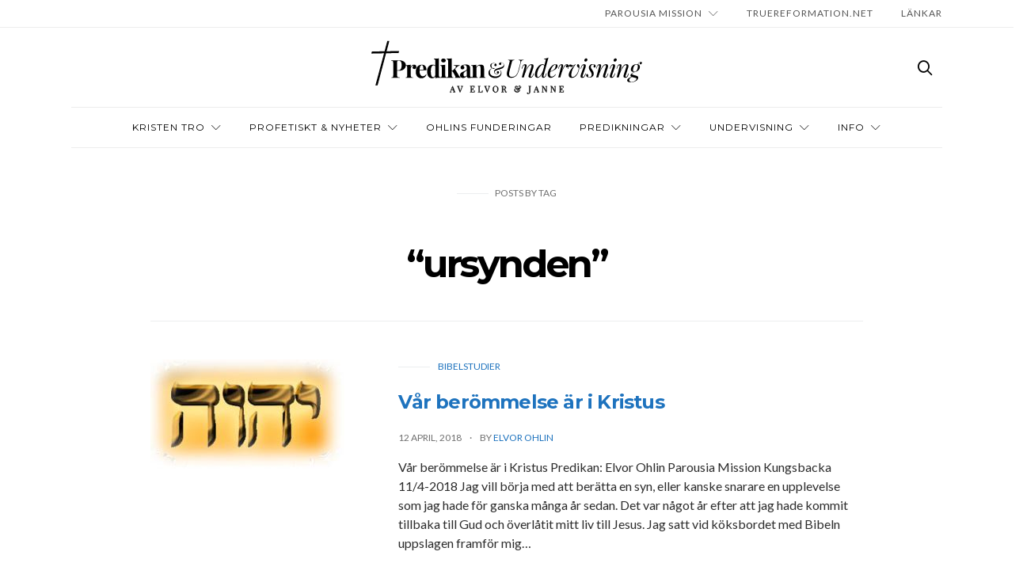

--- FILE ---
content_type: image/svg+xml
request_url: https://usercontent.one/wp/elvorochjanne.se/wp-content/uploads/2016/10/elvor-janne-logo-1.svg
body_size: 29070
content:
<?xml version="1.0" encoding="utf-8"?>
<!-- Generator: Adobe Illustrator 19.0.0, SVG Export Plug-In . SVG Version: 6.00 Build 0)  -->
<svg version="1.1" id="Lager_1" xmlns="http://www.w3.org/2000/svg" xmlns:xlink="http://www.w3.org/1999/xlink" x="0px" y="0px"
	 viewBox="0 0 395.2 80.8" style="enable-background:new 0 0 395.2 80.8;" xml:space="preserve">
<style type="text/css">
	.st0{stroke:#000000;stroke-width:0.5;stroke-miterlimit:10;}
</style>
<g id="XMLID_120_">
	<g id="XMLID_447_">
		<path id="XMLID_475_" class="st0" d="M124.2,75.1v0.2c-0.3,0-0.8,0-1.3,0c-0.7,0-1.2,0-1.6,0v-0.2c0.3,0,0.5,0,0.7-0.1
			c0.1-0.1,0.2-0.2,0.2-0.3c0-0.1,0-0.3-0.1-0.6l-0.8-2h-3l-0.5,1.3c-0.2,0.4-0.2,0.7-0.2,1c0,0.3,0.1,0.4,0.3,0.6
			c0.2,0.1,0.4,0.2,0.8,0.2v0.2c-0.5,0-0.9,0-1.4,0c-0.4,0-0.7,0-0.9,0v-0.2c0.4-0.1,0.7-0.4,1-1.1l2.9-7.4h0.2l3,7.7
			C123.6,74.8,123.8,75,124.2,75.1z M119.8,68.1l-1.4,3.7h2.8L119.8,68.1z"/>
		<path id="XMLID_473_" class="st0" d="M134.1,66.7c0.4,0,0.7,0,0.9,0v0.2c-0.4,0.1-0.7,0.4-1,1.1l-2.9,7.4H131h-0.1l-3-7.7
			c-0.2-0.5-0.5-0.8-0.8-0.8v-0.2c0.3,0,0.8,0,1.3,0c0.7,0,1.2,0,1.6,0v0.2c-0.3,0-0.5,0-0.7,0.1c-0.1,0.1-0.2,0.2-0.2,0.3
			c0,0.1,0,0.3,0.1,0.6l2.2,5.9l2-5.2c0.2-0.4,0.2-0.8,0.2-1c0-0.3-0.1-0.4-0.3-0.6c-0.2-0.1-0.4-0.2-0.8-0.2v-0.2
			C133.1,66.7,133.6,66.7,134.1,66.7z"/>
		<path id="XMLID_471_" class="st0" d="M151.6,73.7c0,0.5,0,1,0.1,1.6c-0.6,0-1.5,0-2.8,0c-1.6,0-2.7,0-3.5,0v-0.2
			c0.3,0,0.5,0,0.6-0.1c0.1-0.1,0.2-0.1,0.3-0.3c0-0.1,0.1-0.4,0.1-0.7v-6.1c0-0.3,0-0.5-0.1-0.7c-0.1-0.1-0.1-0.2-0.3-0.3
			c-0.1-0.1-0.3-0.1-0.6-0.1v-0.2c0.8,0,2,0,3.5,0c1.2,0,2.1,0,2.6,0c-0.1,0.5-0.1,1-0.1,1.4c0,0.3,0,0.6,0,0.8h-0.3
			c-0.1-0.5-0.1-0.9-0.2-1.2c-0.1-0.3-0.2-0.4-0.5-0.6c-0.2-0.1-0.5-0.2-1-0.2h-1c-0.3,0-0.5,0-0.6,0.1c-0.1,0-0.2,0.1-0.3,0.3
			c0,0.1-0.1,0.4-0.1,0.7v2.9h0.8c0.4,0,0.7-0.1,0.8-0.4c0.1-0.2,0.2-0.5,0.3-0.7s0.1-0.4,0.1-0.5h0.3c0,0.4,0,0.8,0,1.2l0,0.6
			c0,0.4,0,1,0.1,1.7h-0.3c0-0.1,0-0.3-0.1-0.6c0-0.3-0.1-0.6-0.3-0.8c-0.2-0.2-0.4-0.3-0.8-0.3h-0.8V74c0,0.3,0,0.5,0.1,0.7
			c0.1,0.1,0.1,0.2,0.3,0.3c0.1,0,0.3,0.1,0.6,0.1h0.9c0.5,0,0.9-0.1,1.2-0.2c0.3-0.1,0.5-0.4,0.6-0.7c0.1-0.3,0.2-0.7,0.3-1.3h0.3
			C151.7,73.1,151.6,73.4,151.6,73.7z"/>
		<path id="XMLID_469_" class="st0" d="M159,67c-0.1,0.1-0.2,0.1-0.3,0.3c0,0.1-0.1,0.4-0.1,0.7V74c0,0.3,0,0.5,0.1,0.7
			c0.1,0.1,0.1,0.2,0.3,0.3c0.1,0,0.3,0.1,0.6,0.1h0.9c0.5,0,0.9-0.1,1.2-0.2c0.3-0.1,0.5-0.4,0.6-0.7c0.1-0.3,0.2-0.8,0.3-1.4h0.3
			c0,0.3,0,0.6,0,1c0,0.5,0,1,0.1,1.6c-0.6,0-1.5,0-2.8,0c-1.6,0-2.7,0-3.5,0v-0.2c0.3,0,0.5,0,0.6-0.1c0.1-0.1,0.2-0.1,0.3-0.3
			c0-0.1,0.1-0.4,0.1-0.7v-6.1c0-0.3,0-0.5-0.1-0.7c-0.1-0.1-0.1-0.2-0.3-0.3c-0.1-0.1-0.3-0.1-0.6-0.1v-0.2c0.3,0,0.9,0,1.6,0
			c0.7,0,1.2,0,1.6,0v0.2C159.3,66.9,159.1,66.9,159,67z"/>
		<path id="XMLID_467_" class="st0" d="M172.8,66.7c0.4,0,0.7,0,0.9,0v0.2c-0.4,0.1-0.7,0.4-1,1.1l-2.9,7.4h-0.1h-0.1l-3-7.7
			c-0.2-0.5-0.5-0.8-0.8-0.8v-0.2c0.3,0,0.8,0,1.3,0c0.7,0,1.2,0,1.6,0v0.2c-0.3,0-0.5,0-0.7,0.1c-0.1,0.1-0.2,0.2-0.2,0.3
			c0,0.1,0,0.3,0.1,0.6l2.2,5.9l2-5.2c0.2-0.4,0.2-0.8,0.2-1c0-0.3-0.1-0.4-0.3-0.6c-0.2-0.1-0.4-0.2-0.8-0.2v-0.2
			C171.8,66.7,172.3,66.7,172.8,66.7z"/>
		<path id="XMLID_464_" class="st0" d="M183.6,67c0.6,0.4,1,0.9,1.4,1.5c0.3,0.7,0.5,1.5,0.5,2.4c0,0.9-0.2,1.7-0.5,2.4
			c-0.3,0.7-0.8,1.2-1.4,1.6c-0.6,0.4-1.3,0.6-2,0.6c-0.8,0-1.5-0.2-2-0.5c-0.6-0.4-1-0.9-1.4-1.5c-0.3-0.7-0.5-1.5-0.5-2.4
			c0-0.9,0.2-1.7,0.5-2.4c0.3-0.7,0.8-1.2,1.4-1.6c0.6-0.4,1.3-0.6,2-0.6C182.4,66.5,183,66.6,183.6,67z M180.2,67.2
			c-0.4,0.4-0.7,0.9-0.9,1.5c-0.2,0.7-0.3,1.4-0.3,2.2c0,0.8,0.1,1.6,0.4,2.2c0.2,0.6,0.6,1.1,1,1.5c0.4,0.4,0.9,0.5,1.4,0.5
			c0.5,0,1-0.2,1.4-0.5c0.4-0.4,0.7-0.9,0.9-1.5c0.2-0.7,0.3-1.4,0.3-2.2c0-0.8-0.1-1.6-0.4-2.2c-0.2-0.6-0.6-1.1-1-1.5
			c-0.4-0.4-0.9-0.5-1.4-0.5C181,66.7,180.6,66.9,180.2,67.2z"/>
		<path id="XMLID_461_" class="st0" d="M197.2,75.3c-0.2,0.1-0.4,0.2-0.7,0.2c-0.3,0-0.6-0.1-0.8-0.3c-0.2-0.2-0.4-0.5-0.5-1
			l-0.3-1.2c-0.1-0.4-0.2-0.8-0.3-1c-0.1-0.2-0.2-0.4-0.4-0.5c-0.2-0.1-0.4-0.2-0.7-0.2h-1.2V74c0,0.3,0,0.5,0.1,0.7
			c0.1,0.1,0.1,0.2,0.3,0.3c0.1,0.1,0.3,0.1,0.6,0.1v0.2c-0.4,0-0.9,0-1.6,0c-0.7,0-1.2,0-1.6,0v-0.2c0.3,0,0.5,0,0.6-0.1
			c0.1-0.1,0.2-0.1,0.3-0.3c0-0.1,0.1-0.4,0.1-0.7v-6.1c0-0.3,0-0.5-0.1-0.7c-0.1-0.1-0.1-0.2-0.3-0.3c-0.1-0.1-0.3-0.1-0.6-0.1
			v-0.2c0.3,0,0.8,0,1.5,0c0.3,0,0.7,0,1.1,0c0.4,0,0.6,0,0.8,0c0.6,0,1.2,0.1,1.6,0.3c0.4,0.2,0.8,0.4,1,0.8
			c0.2,0.3,0.3,0.7,0.3,1.1c0,0.3-0.1,0.6-0.2,1c-0.1,0.3-0.4,0.6-0.8,0.9c-0.4,0.3-0.8,0.4-1.4,0.5l0.1,0c0.4,0.1,0.7,0.2,0.9,0.3
			c0.2,0.1,0.4,0.3,0.5,0.5c0.1,0.2,0.2,0.5,0.3,0.8l0.3,1.2c0.1,0.3,0.1,0.4,0.2,0.6c0.1,0.1,0.1,0.2,0.2,0.3
			c0.1,0.1,0.2,0.1,0.3,0.1c0.1,0,0.2,0,0.3-0.1c0.1-0.1,0.2-0.2,0.3-0.4l0.2,0.1C197.6,75,197.4,75.2,197.2,75.3z M194.4,70.7
			c0.3-0.2,0.5-0.4,0.6-0.7c0.1-0.3,0.2-0.6,0.2-1.1c0-0.7-0.2-1.2-0.5-1.5c-0.3-0.3-0.8-0.5-1.6-0.5c-0.3,0-0.4,0-0.6,0.1
			c-0.1,0.1-0.2,0.2-0.3,0.3c0,0.1-0.1,0.4-0.1,0.7v3h0.8C193.7,71,194.1,70.9,194.4,70.7z"/>
		<path id="XMLID_459_" class="st0" d="M217,66.7c0.3,0.1,0.5,0.3,0.6,0.6c0.2,0.2,0.2,0.5,0.2,0.9c0,0.4-0.1,0.7-0.3,1
			c-0.2,0.3-0.5,0.5-0.8,0.7c-0.3,0.1-0.9,0.3-1.8,0.6c0.5,0.2,0.8,0.5,1,0.8c0.2,0.4,0.3,0.8,0.3,1.2c0,0.5-0.2,1-0.5,1.4
			c-0.3,0.4-0.7,0.8-1.3,1.1c-0.6,0.3-1.2,0.4-2,0.4c-0.7,0-1.4-0.1-2-0.4c-0.6-0.2-1.1-0.6-1.4-1.1c-0.4-0.5-0.5-1-0.5-1.6
			c0-0.5,0.1-1,0.4-1.4c0.3-0.4,0.6-0.7,0.9-0.8c0.3-0.2,0.7-0.3,0.9-0.4c-0.4-0.2-0.7-0.4-0.9-0.7c-0.2-0.3-0.3-0.6-0.3-0.9
			c0-0.3,0.1-0.5,0.2-0.8c0.2-0.2,0.4-0.4,0.7-0.6c0.3-0.1,0.7-0.2,1.1-0.2c0.5,0,1,0.1,1.3,0.4c0.2,0.1,0.3,0.3,0.3,0.4
			c0.1,0.1,0.1,0.3,0.1,0.4c0,0.2-0.1,0.4-0.2,0.5c-0.1,0.1-0.3,0.2-0.5,0.2c-0.2,0-0.3-0.1-0.4-0.2c-0.1-0.1-0.2-0.3-0.2-0.4
			c0-0.2,0.1-0.3,0.2-0.5s0.3-0.2,0.5-0.2c0-0.1-0.1-0.2-0.3-0.3c-0.2-0.1-0.4-0.1-0.6-0.1c-0.4,0-0.8,0.1-1,0.4
			c-0.3,0.3-0.4,0.6-0.4,1.1c0,0.5,0.2,1,0.6,1.4c0.3,0,0.5-0.1,0.8-0.1c0.2,0,0.3,0,0.4,0.1c0.1,0,0.1,0.1,0.1,0.2
			c0,0.1,0,0.1-0.1,0.2c-0.1,0-0.1,0.1-0.2,0.1c-0.1,0-0.2,0-0.4-0.1c-0.1,0-0.2-0.1-0.3-0.1c-0.1,0-0.2-0.1-0.2-0.1
			c-1.1,0.3-1.6,1-1.6,2c0,0.5,0.1,1,0.4,1.4s0.7,0.7,1.2,0.9c0.5,0.2,1.1,0.3,1.7,0.3c0.6,0,1.1-0.1,1.6-0.3
			c0.5-0.2,0.9-0.4,1.2-0.8c0.3-0.3,0.4-0.7,0.4-1.2c0-0.3-0.1-0.6-0.3-1c-0.2-0.3-0.5-0.6-1-0.8c-0.7,0.2-1.2,0.4-1.4,0.5
			c-0.3,0.1-0.6,0.3-0.8,0.4c-0.2,0.2-0.3,0.4-0.3,0.6c0,0.2,0.1,0.4,0.2,0.5c0.1,0.1,0.3,0.3,0.4,0.3c0.2,0.1,0.3,0.1,0.5,0.1
			c0.1,0,0.3,0,0.5-0.1s0.3-0.1,0.3-0.2c-0.2,0-0.3-0.1-0.4-0.2c-0.1-0.1-0.2-0.2-0.2-0.4c0-0.2,0.1-0.3,0.2-0.5
			c0.1-0.1,0.3-0.2,0.5-0.2c0.2,0,0.4,0.1,0.5,0.2c0.1,0.1,0.2,0.3,0.2,0.5c0,0.2-0.1,0.4-0.2,0.6c-0.1,0.2-0.3,0.3-0.6,0.4
			c-0.2,0.1-0.4,0.1-0.7,0.1c-0.2,0-0.5-0.1-0.7-0.2c-0.2-0.1-0.4-0.3-0.6-0.5c-0.1-0.2-0.2-0.5-0.2-0.8c0-0.4,0.1-0.8,0.4-1.1
			c0.3-0.3,0.7-0.5,1.3-0.7c0.2-0.1,0.5-0.1,0.9-0.3c0.5-0.1,0.8-0.2,1.2-0.3c0.3-0.1,0.6-0.2,0.9-0.3c0.4-0.2,0.7-0.4,0.8-0.6
			c0.2-0.2,0.2-0.4,0.2-0.6c0-0.2-0.1-0.4-0.2-0.6c-0.1-0.2-0.3-0.3-0.5-0.4c-0.2-0.1-0.5-0.2-0.7-0.2c-0.2,0-0.3,0-0.4,0.1
			c0.1,0.1,0.2,0.1,0.3,0.2c0.1,0.1,0.1,0.2,0.1,0.3c0,0.2-0.1,0.3-0.2,0.4c-0.1,0.1-0.3,0.2-0.5,0.2c-0.2,0-0.3-0.1-0.5-0.2
			c-0.1-0.1-0.2-0.3-0.2-0.5c0-0.2,0.1-0.4,0.2-0.5c0.1-0.1,0.3-0.2,0.5-0.3c0.2-0.1,0.4-0.1,0.6-0.1
			C216.4,66.5,216.7,66.5,217,66.7z"/>
		<path id="XMLID_457_" class="st0" d="M231.4,67c-0.1,0.1-0.2,0.1-0.3,0.3c0,0.1-0.1,0.4-0.1,0.7v4.5c0,0.7,0,1.3,0,1.8
			c0,0.5-0.1,1-0.2,1.3c-0.1,0.4-0.3,0.7-0.5,1c-0.2,0.3-0.5,0.5-0.9,0.7c-0.4,0.2-0.8,0.3-1.2,0.3c-0.4,0-0.7-0.1-1-0.2
			c-0.4-0.2-0.6-0.5-0.6-0.8c0-0.2,0.1-0.3,0.2-0.5c0.1-0.1,0.3-0.2,0.5-0.2c0.2,0,0.4,0.1,0.5,0.2c0.1,0.1,0.2,0.3,0.2,0.5
			c0,0.2,0,0.3-0.1,0.4c-0.1,0.1-0.2,0.2-0.4,0.2c0.1,0.1,0.2,0.1,0.3,0.2c0.2,0,0.3,0,0.4,0c0.4,0,0.7-0.1,0.9-0.3
			c0.3-0.2,0.4-0.4,0.6-0.8c0.1-0.3,0.1-0.6,0.2-1c0-0.4,0-1,0-1.8v-5.6c0-0.3,0-0.5-0.1-0.7c0-0.1-0.1-0.2-0.3-0.3
			c-0.1-0.1-0.3-0.1-0.6-0.1v-0.2c0.3,0,0.9,0,1.6,0c0.7,0,1.2,0,1.6,0v0.2C231.8,66.9,231.5,66.9,231.4,67z"/>
		<path id="XMLID_454_" class="st0" d="M243.8,75.1v0.2c-0.3,0-0.8,0-1.3,0c-0.7,0-1.2,0-1.6,0v-0.2c0.3,0,0.5,0,0.7-0.1
			c0.1-0.1,0.2-0.2,0.2-0.3c0-0.1,0-0.3-0.1-0.6l-0.8-2h-3l-0.5,1.3c-0.2,0.4-0.2,0.7-0.2,1c0,0.3,0.1,0.4,0.3,0.6
			c0.2,0.1,0.4,0.2,0.8,0.2v0.2c-0.5,0-0.9,0-1.4,0c-0.4,0-0.7,0-0.9,0v-0.2c0.4-0.1,0.7-0.4,1-1.1l2.9-7.4h0.2l3,7.7
			C243.2,74.8,243.5,75,243.8,75.1z M239.5,68.1l-1.4,3.7h2.8L239.5,68.1z"/>
		<path id="XMLID_452_" class="st0" d="M254.7,67c-0.1,0.1-0.2,0.2-0.3,0.3c-0.1,0.2-0.1,0.4-0.1,0.7v7.3h-0.3l-5.1-7.9v6.5
			c0,0.3,0,0.6,0.1,0.7c0.1,0.2,0.2,0.3,0.3,0.3c0.2,0.1,0.4,0.1,0.7,0.1v0.2c-0.3,0-0.7,0-1.2,0c-0.5,0-0.9,0-1.1,0v-0.2
			c0.3,0,0.5-0.1,0.6-0.1c0.1-0.1,0.2-0.2,0.3-0.3c0.1-0.2,0.1-0.4,0.1-0.7v-5.9c0-0.3,0-0.5-0.1-0.7s-0.1-0.2-0.3-0.3
			c-0.1-0.1-0.3-0.1-0.6-0.1v-0.2c0.3,0,0.6,0,1.1,0c0.4,0,0.7,0,1,0l4.3,6.7v-5.2c0-0.3,0-0.6-0.1-0.7s-0.2-0.3-0.3-0.3
			s-0.4-0.1-0.7-0.1v-0.2c0.3,0,0.7,0,1.2,0c0.5,0,0.9,0,1.1,0v0.2C255.1,66.9,254.9,66.9,254.7,67z"/>
		<path id="XMLID_450_" class="st0" d="M267.1,67c-0.1,0.1-0.2,0.2-0.3,0.3c-0.1,0.2-0.1,0.4-0.1,0.7v7.3h-0.3l-5.1-7.9v6.5
			c0,0.3,0,0.6,0.1,0.7c0.1,0.2,0.2,0.3,0.3,0.3c0.2,0.1,0.4,0.1,0.7,0.1v0.2c-0.3,0-0.7,0-1.2,0c-0.5,0-0.9,0-1.1,0v-0.2
			c0.3,0,0.5-0.1,0.6-0.1c0.1-0.1,0.2-0.2,0.3-0.3c0.1-0.2,0.1-0.4,0.1-0.7v-5.9c0-0.3,0-0.5-0.1-0.7c0-0.1-0.1-0.2-0.3-0.3
			c-0.1-0.1-0.3-0.1-0.6-0.1v-0.2c0.3,0,0.6,0,1.1,0c0.4,0,0.7,0,1,0l4.3,6.7v-5.2c0-0.3,0-0.6-0.1-0.7s-0.2-0.3-0.3-0.3
			s-0.4-0.1-0.7-0.1v-0.2c0.3,0,0.7,0,1.2,0c0.5,0,0.9,0,1.1,0v0.2C267.4,66.9,267.2,66.9,267.1,67z"/>
		<path id="XMLID_448_" class="st0" d="M278.6,73.7c0,0.5,0,1,0.1,1.6c-0.6,0-1.5,0-2.8,0c-1.6,0-2.7,0-3.5,0v-0.2
			c0.3,0,0.5,0,0.6-0.1c0.1-0.1,0.2-0.1,0.3-0.3c0-0.1,0.1-0.4,0.1-0.7v-6.1c0-0.3,0-0.5-0.1-0.7S273.1,67,273,67
			c-0.1-0.1-0.3-0.1-0.6-0.1v-0.2c0.8,0,2,0,3.5,0c1.2,0,2.1,0,2.6,0c-0.1,0.5-0.1,1-0.1,1.4c0,0.3,0,0.6,0,0.8h-0.3
			c-0.1-0.5-0.1-0.9-0.2-1.2c-0.1-0.3-0.2-0.4-0.5-0.6c-0.2-0.1-0.5-0.2-1-0.2h-1c-0.3,0-0.5,0-0.6,0.1s-0.2,0.1-0.3,0.3
			c0,0.1-0.1,0.4-0.1,0.7v2.9h0.8c0.4,0,0.7-0.1,0.8-0.4c0.1-0.2,0.2-0.5,0.3-0.7c0-0.3,0.1-0.4,0.1-0.5h0.3c0,0.4,0,0.8,0,1.2
			l0,0.6c0,0.4,0,1,0.1,1.7h-0.3c0-0.1,0-0.3-0.1-0.6c0-0.3-0.1-0.6-0.3-0.8c-0.2-0.2-0.4-0.3-0.8-0.3h-0.8V74c0,0.3,0,0.5,0.1,0.7
			s0.1,0.2,0.3,0.3s0.3,0.1,0.6,0.1h0.9c0.5,0,0.9-0.1,1.2-0.2c0.3-0.1,0.5-0.4,0.6-0.7s0.2-0.7,0.3-1.3h0.3
			C278.6,73.1,278.6,73.4,278.6,73.7z"/>
	</g>
</g>
<g id="XMLID_19_">
	<g id="XMLID_98_">
		<path id="XMLID_99_" d="M41.2,51.1c0,0.9,0.1,1.6,0.3,2.1c0.2,0.4,0.5,0.7,1.1,0.9c0.5,0.1,1.3,0.2,2.4,0.2V55
			c-2.9-0.1-5-0.1-6.4-0.1c-0.7,0-2.5,0-5.5,0.1v-0.7c0.8,0,1.3-0.1,1.7-0.3c0.4-0.1,0.6-0.4,0.7-0.8s0.2-1,0.2-1.9V33.9
			c0-0.9-0.1-1.5-0.2-1.9c-0.1-0.4-0.4-0.7-0.7-0.8c-0.4-0.1-0.9-0.2-1.7-0.3v-0.7c1.2,0.1,3,0.1,5.3,0.1c0.9,0,2,0,3.1,0
			c1.1,0,1.9,0,2.4,0c2.1,0,3.9,0.3,5.4,0.9c1.5,0.6,2.6,1.4,3.3,2.4s1.1,2.3,1.1,3.6c0,1.3-0.3,2.5-1,3.7c-0.7,1.2-1.8,2.2-3.3,3
			C47.7,44.6,45.6,45,43,45h-1.9V51.1z M46.6,42.4c0.7-1.2,1.1-2.9,1.1-5c0-2.3-0.3-4-1-5c-0.7-1.1-1.8-1.6-3.3-1.6
			c-0.6,0-1.1,0.1-1.4,0.2c-0.3,0.2-0.5,0.5-0.6,0.9c-0.1,0.4-0.2,1.1-0.2,1.9v10.4h1.5C44.6,44.3,45.9,43.7,46.6,42.4z"/>
		<path id="XMLID_102_" d="M62.6,37.3c0.8-0.6,1.8-0.9,2.9-0.9c0.7,0,1.3,0.2,1.8,0.5c0.5,0.3,0.8,0.7,1.1,1.2
			c0.2,0.5,0.3,1,0.3,1.6c0,0.9-0.3,1.6-0.8,2.1c-0.5,0.5-1.2,0.8-2,0.8c-0.8,0-1.4-0.2-1.9-0.6c-0.5-0.4-0.7-1-0.7-1.6
			c0-1.1,0.5-2,1.5-2.7c-0.1,0-0.3-0.1-0.4-0.1c-0.2,0-0.3,0-0.5,0.1c-0.6,0.1-1.1,0.4-1.6,0.9s-0.9,1-1.2,1.7s-0.4,1.3-0.4,1.9v9.3
			c0,1.1,0.3,1.8,0.8,2.3c0.5,0.4,1.4,0.6,2.5,0.6V55c-2.9-0.1-4.8-0.1-5.6-0.1c-0.7,0-2.4,0-5,0.1v-0.7c0.6,0,1-0.1,1.3-0.2
			c0.3-0.1,0.6-0.4,0.7-0.8c0.1-0.4,0.2-0.9,0.2-1.5V40.7c0-1.1-0.2-1.9-0.5-2.4c-0.3-0.5-0.9-0.7-1.8-0.7v-0.7
			c0.7,0.1,1.5,0.1,2.2,0.1c2.1,0,3.8-0.2,5.1-0.5v3.3C61.1,38.7,61.8,37.9,62.6,37.3z"/>
		<path id="XMLID_104_" d="M73.3,45.8c0,1.6,0.2,2.8,0.7,3.9c0.4,1,1,1.8,1.7,2.3c0.7,0.5,1.4,0.7,2.2,0.7c1.9,0,3.5-0.9,4.7-2.8
			l0.6,0.2c-0.3,1-0.8,1.9-1.4,2.7c-0.6,0.8-1.4,1.5-2.4,2c-1,0.5-2,0.8-3.3,0.8c-1.6,0-3-0.3-4.3-1c-1.2-0.7-2.2-1.7-2.9-3.1
			c-0.7-1.4-1-3.1-1-5.2c0-2.1,0.4-3.9,1.1-5.4c0.7-1.5,1.7-2.6,3-3.3c1.3-0.7,2.8-1.1,4.5-1.1c4.4,0,6.6,2.6,6.6,7.8h-9.9
			C73.3,44.5,73.3,45.1,73.3,45.8z M78.2,38.9c-0.4-1.2-1-1.8-1.8-1.8c-0.8,0-1.5,0.5-2.1,1.6c-0.6,1-0.9,2.6-1,4.8h5.5
			C78.8,41.7,78.7,40.1,78.2,38.9z"/>
		<path id="XMLID_107_" d="M101.3,53.5c0.3,0.5,0.9,0.7,1.8,0.7V55c-0.7-0.1-1.5-0.1-2.2-0.1c-2.1,0-3.8,0.2-5.1,0.5v-3
			c-0.8,2.1-2.3,3.2-4.6,3.2c-1.4,0-2.7-0.3-3.8-1s-1.9-1.8-2.5-3.2C84.3,49.8,84,48,84,45.9c0-2.1,0.3-3.8,1-5.2
			c0.7-1.4,1.6-2.5,2.8-3.2c1.2-0.7,2.5-1.1,4.1-1.1c1.7,0,3,0.4,3.9,1.3v-6c0-1.1-0.2-1.9-0.5-2.4s-0.9-0.7-1.7-0.7v-0.7
			C94.3,28,95,28,95.7,28c2.1,0,3.8-0.2,5.1-0.5v23.7C100.8,52.3,101,53.1,101.3,53.5z M93.2,37.4c-1.2,0-2.2,0.7-2.9,2.1
			c-0.7,1.4-1,3.6-1,6.4c0,5.4,1.1,8.1,3.3,8.1c0.5,0,1-0.1,1.4-0.4c0.4-0.3,0.8-0.6,1.1-1.1s0.5-1,0.6-1.7V38.6
			C95.2,37.8,94.3,37.4,93.2,37.4z"/>
		<path id="XMLID_110_" d="M110.3,53.3c0.1,0.4,0.4,0.6,0.7,0.8c0.3,0.1,0.8,0.2,1.3,0.2V55c-2.3-0.1-3.9-0.1-4.7-0.1
			c-0.7,0-2.4,0-4.9,0.1v-0.7c0.6,0,1-0.1,1.3-0.2c0.3-0.1,0.6-0.4,0.7-0.8c0.1-0.4,0.2-0.9,0.2-1.5V40.7c0-1.1-0.2-1.9-0.5-2.4
			c-0.3-0.5-0.9-0.7-1.8-0.7v-0.7c0.7,0.1,1.5,0.1,2.2,0.1c2.1,0,3.8-0.2,5.1-0.5v15.3C110.1,52.4,110.2,52.9,110.3,53.3z
			 M109.7,28.5c0.6,0.5,0.9,1.1,0.9,2c0,0.8-0.3,1.5-0.9,2c-0.6,0.5-1.4,0.7-2.3,0.7c-1,0-1.8-0.2-2.4-0.7c-0.6-0.5-0.9-1.1-0.9-2
			c0-0.8,0.3-1.5,0.9-2c0.6-0.5,1.4-0.7,2.4-0.7C108.3,27.8,109.1,28,109.7,28.5z"/>
		<path id="XMLID_113_" d="M130.9,53.7c0.2,0.3,0.6,0.5,0.9,0.6V55c-1.9-0.1-3.1-0.1-3.7-0.1c-0.8,0-2.3,0-4.5,0.1v-0.7
			c0.7,0,1-0.2,1-0.7c0-0.1-0.1-0.3-0.2-0.5l-3.5-6.3c-0.2-0.4-0.5-0.7-0.7-0.8c-0.3-0.2-0.6-0.2-1-0.3v6c0,0.7,0.1,1.2,0.2,1.5
			c0.1,0.4,0.4,0.6,0.7,0.8c0.3,0.1,0.7,0.2,1.2,0.2V55c-2.3-0.1-3.9-0.1-4.6-0.1c-0.8,0-2.4,0-4.9,0.1v-0.7c0.6,0,1-0.1,1.3-0.2
			c0.3-0.1,0.6-0.4,0.7-0.8c0.1-0.4,0.2-0.9,0.2-1.5V31.7c0-1.1-0.2-1.9-0.5-2.4c-0.3-0.5-0.9-0.7-1.7-0.7v-0.7
			c0.7,0.1,1.5,0.1,2.2,0.1c2.1,0,3.8-0.2,5.1-0.5V45c0.5,0,0.9-0.1,1.2-0.3c0.3-0.1,0.6-0.3,0.9-0.6l2.7-2.6
			c0.8-0.8,1.2-1.5,1.2-2.1c0-0.5-0.3-1-0.8-1.3c-0.5-0.3-1.2-0.5-2-0.5v-0.7c1.3,0.1,2.7,0.1,4.1,0.1c1.9,0,3.3,0,4.1-0.1v0.7
			c-1.4,0.3-2.9,1.2-4.4,2.7l-2.2,2.3l5.9,9.9C130.3,53,130.6,53.4,130.9,53.7z"/>
		<path id="XMLID_115_" d="M139.8,37.9c-0.5-0.6-1.2-0.8-2.2-0.8c-0.5,0-0.9,0.1-1.4,0.2c-0.5,0.1-0.8,0.4-1.1,0.6
			c0.7,0.2,1.2,0.6,1.5,1c0.4,0.5,0.5,1,0.5,1.7c0,0.5-0.1,0.9-0.4,1.3c-0.2,0.4-0.6,0.7-1,0.9c-0.4,0.2-0.9,0.3-1.5,0.3
			c-0.8,0-1.4-0.3-1.8-0.8c-0.5-0.5-0.7-1.2-0.7-1.9c0-1.2,0.7-2.2,2-3c1.4-0.8,3.2-1.2,5.4-1.2c2.4,0,4.1,0.5,5.1,1.6
			c0.5,0.5,0.8,1.1,1,1.8c0.2,0.7,0.3,1.8,0.3,3.1v9.6c0,0.6,0.1,1,0.2,1.2c0.1,0.2,0.3,0.4,0.6,0.4c0.4,0,0.8-0.2,1.3-0.6L148,54
			c-0.5,0.4-1.1,0.8-1.8,1c-0.6,0.2-1.4,0.3-2.3,0.3c-1.2,0-2-0.3-2.6-0.8c-0.5-0.5-0.8-1.2-0.8-2.1c-0.6,1-1.3,1.7-2.2,2.1
			s-1.9,0.7-3,0.7c-1.3,0-2.4-0.4-3.2-1.1c-0.8-0.7-1.2-1.7-1.2-2.9c0-1.2,0.4-2.2,1.2-3c0.8-0.8,2-1.5,3.7-2.1
			c0.2-0.1,0.8-0.3,1.8-0.7c1-0.4,1.7-0.8,2.2-1.2c0.4-0.4,0.7-0.8,0.7-1.3v-2.7C140.5,39.2,140.3,38.5,139.8,37.9z M139.8,45.2
			c-0.3,0.3-0.8,0.6-1.5,1c-0.7,0.5-1.3,1.1-1.8,1.7s-0.6,1.5-0.6,2.4c0,0.9,0.2,1.6,0.6,2.1s0.9,0.7,1.6,0.7c0.9,0,1.7-0.5,2.4-1.4
			v-7.2C140.4,44.6,140.1,44.9,139.8,45.2z"/>
		<path id="XMLID_118_" d="M160.3,36.4c1,0,1.7,0.1,2.4,0.3c0.6,0.2,1.1,0.6,1.5,1c0.4,0.4,0.7,1,0.8,1.7c0.2,0.7,0.3,1.7,0.3,2.9
			v9.5c0,0.7,0.1,1.2,0.2,1.5c0.1,0.4,0.4,0.6,0.7,0.8c0.3,0.1,0.8,0.2,1.3,0.2V55c-2.3-0.1-3.9-0.1-4.6-0.1c-0.7,0-2.3,0-4.6,0.1
			v-0.7c0.5,0,0.9-0.1,1.1-0.2c0.3-0.1,0.5-0.4,0.6-0.8c0.1-0.4,0.2-0.9,0.2-1.5V40.8c0-1-0.2-1.7-0.5-2.2c-0.3-0.5-0.9-0.7-1.7-0.7
			c-0.6,0-1.2,0.2-1.8,0.5s-1,0.8-1.3,1.5c-0.3,0.6-0.5,1.3-0.5,2.1v9.8c0,0.7,0.1,1.2,0.2,1.5c0.1,0.4,0.3,0.6,0.6,0.8
			c0.3,0.1,0.6,0.2,1.1,0.2V55c-2.2-0.1-3.6-0.1-4.4-0.1c-0.7,0-2.3,0-4.9,0.1v-0.7c0.6,0,1-0.1,1.3-0.2c0.3-0.1,0.6-0.4,0.7-0.8
			c0.1-0.4,0.2-0.9,0.2-1.5V40.7c0-1.1-0.2-1.9-0.5-2.4c-0.3-0.5-0.9-0.7-1.8-0.7v-0.7c0.7,0.1,1.5,0.1,2.2,0.1
			c2.1,0,3.8-0.2,5.1-0.5v3.2C155.6,37.5,157.6,36.4,160.3,36.4z"/>
	</g>
	<g id="XMLID_65_">
		<path id="XMLID_66_" d="M217.1,32c0-0.6-0.2-1.1-0.6-1.4c-0.4-0.3-1.1-0.4-2-0.5l0.2-0.7c0.8,0.1,2,0.1,3.6,0.1
			c1.4,0,2.5,0,3.3-0.1l-0.2,0.7c-0.8,0-1.5,0.2-1.9,0.4s-0.8,0.5-1.1,1c-0.3,0.5-0.5,1.1-0.7,2l-2.7,10.6c-0.9,3.3-2,5.7-3.5,7.5
			c-0.9,1-1.9,1.8-3.2,2.4c-1.3,0.6-2.6,0.9-4,0.9c-2.5,0-4.3-0.6-5.4-1.9c-0.8-0.9-1.2-2.1-1.2-3.6c0-1.2,0.3-2.9,0.9-5.2l2.9-11
			c0.2-0.7,0.3-1.3,0.3-1.7c0-0.4-0.1-0.6-0.2-0.8c-0.2-0.2-0.4-0.3-0.7-0.4c-0.3-0.1-0.8-0.1-1.4-0.1l0.2-0.7
			c0.9,0.1,2.5,0.1,4.5,0.1c1.8,0,3.3,0,4.4-0.1l-0.2,0.7c-0.9,0-1.5,0.1-1.9,0.3c-0.4,0.1-0.8,0.4-1,0.8c-0.2,0.4-0.5,1-0.7,1.9
			l-3.1,11.6c-0.5,2-0.8,3.6-0.8,4.8c0,1.3,0.3,2.3,1,3c0.6,0.7,1.7,1,3.2,1c2.5,0,4.4-0.8,5.8-2.4c1.4-1.6,2.5-3.8,3.3-6.7l2.9-11
			C217,32.9,217.1,32.4,217.1,32z"/>
		<path id="XMLID_68_" d="M235.5,51.3c-0.8,2.4-2.2,3.6-4.3,3.6c-1.1,0-1.8-0.3-2.2-1c-0.2-0.3-0.3-0.7-0.3-1.2
			c0-0.7,0.2-1.6,0.6-2.7l3.3-10.1c0.2-0.7,0.4-1.3,0.4-1.7c0-0.8-0.4-1.2-1.1-1.2c-0.9,0-1.9,0.7-3.1,2c-1.1,1.3-2.2,3.1-3.3,5.4
			c-1.1,2.3-2,4.8-2.9,7.6l-0.6,2.5H219l4.2-15.1c0.2-0.6,0.3-1,0.3-1.3c0-0.6-0.3-0.9-0.8-0.9c-0.4,0-0.7,0.1-1,0.3
			c-0.3,0.2-0.6,0.6-0.8,1.1c-0.3,0.5-0.6,1.2-0.9,2.1l-0.5,1.3h-0.7l0.9-2.6c0.8-2.4,2.2-3.6,4.2-3.6c1.4,0,2.1,0.7,2.1,2.1
			c0,0.6-0.2,1.6-0.5,2.8l-1.2,4.8c1-2.4,2-4.3,2.9-5.7s1.9-2.4,2.8-3.1c1-0.6,2-0.9,3.1-0.9c1.9,0,2.8,0.9,2.8,2.6
			c0,0.7-0.2,1.6-0.5,2.7L232,51.4c-0.2,0.6-0.3,1-0.3,1.3c0,0.6,0.3,0.9,0.8,0.9c0.5,0,0.9-0.3,1.4-0.8c0.4-0.5,0.9-1.5,1.3-2.8
			l0.5-1.3h0.7L235.5,51.3z"/>
		<path id="XMLID_70_" d="M254.6,48.7l-0.8,2.6c-0.4,1.3-1,2.2-1.7,2.8c-0.7,0.6-1.5,0.8-2.4,0.8c-0.7,0-1.3-0.2-1.6-0.6
			c-0.4-0.4-0.6-0.9-0.6-1.6c0-0.6,0.1-1.5,0.4-2.7l0.5-1.8c-1.1,2.4-2.2,4.1-3.4,5.1c-1.1,1.1-2.3,1.6-3.6,1.6
			c-1.1,0-2-0.4-2.7-1.2c-0.6-0.8-1-1.9-1-3.5c0-1.9,0.5-4,1.5-6.3c1-2.3,2.4-4.2,4.1-5.8c1.7-1.6,3.6-2.3,5.7-2.3
			c0.5,0,0.9,0.1,1.3,0.4c0.4,0.3,0.7,0.7,0.9,1.2l1.8-6.6c0.1-0.4,0.2-0.7,0.2-0.9c0-0.5-0.2-0.8-0.6-1c-0.4-0.2-1-0.3-1.9-0.3
			l0.2-0.7c1.2,0,2.4-0.1,3.3-0.4c1-0.2,1.9-0.6,2.9-1.1l-6.9,25c-0.1,0.5-0.2,0.9-0.2,1.2c0,0.7,0.3,1,0.8,1c0.5,0,0.9-0.3,1.3-0.8
			c0.4-0.5,0.8-1.5,1.3-2.8l0.4-1.3H254.6z M250.3,37.1c-0.3-0.3-0.7-0.4-1.1-0.4c-1.4,0-2.8,0.8-4,2.3c-1.3,1.5-2.3,3.4-3.1,5.6
			c-0.8,2.2-1.2,4.3-1.2,6.2c0,2,0.5,3.1,1.5,3.1c0.7,0,1.5-0.5,2.4-1.4c0.9-1,1.8-2.2,2.7-3.8c0.9-1.6,1.6-3.3,2.2-5.2l1.3-4.9
			C250.8,37.8,250.6,37.3,250.3,37.1z"/>
		<path id="XMLID_74_" d="M265.8,52.5c-0.7,0.7-1.6,1.3-2.5,1.7c-0.9,0.4-1.8,0.7-2.8,0.7c-1.5,0-2.6-0.4-3.4-1.3
			c-0.8-0.9-1.2-2.1-1.2-3.7c0-1.8,0.5-3.8,1.6-6c1-2.2,2.5-4.1,4.2-5.7c1.8-1.6,3.7-2.4,5.8-2.4c0.8,0,1.4,0.2,1.9,0.6
			c0.5,0.4,0.7,1,0.7,1.7c0,1.9-1.1,3.6-3.2,5c-2.1,1.4-4.6,2.6-7.3,3.5c-0.3,1.2-0.4,2.3-0.4,3.4c0,2.3,0.8,3.4,2.4,3.4
			c2,0,3.8-1.2,5.4-3.5l0.6,0.3C267.1,51,266.5,51.7,265.8,52.5z M264.2,37.8c-0.9,0.9-1.8,2-2.6,3.5c-0.8,1.5-1.4,3-1.8,4.6
			c2.3-0.8,3.9-1.6,4.8-2.3c0.9-0.7,1.5-1.5,2-2.5c0.5-1,0.7-2,0.7-3.2c0-0.6,0-1.1-0.1-1.3c-0.1-0.2-0.2-0.3-0.4-0.3
			C266,36.5,265.1,36.9,264.2,37.8z"/>
		<path id="XMLID_78_" d="M278.7,39.7c0.8-1.4,1.5-2.4,2.3-3c0.8-0.6,1.6-0.9,2.6-0.9c0.6,0,1.1,0.2,1.5,0.6
			c0.4,0.4,0.6,0.9,0.6,1.4c0,0.5-0.1,0.9-0.3,1.3c-0.2,0.4-0.5,0.7-0.9,0.9s-0.8,0.3-1.2,0.3c-0.4,0-0.7-0.1-1-0.3
			c-0.3-0.2-0.4-0.5-0.4-0.9c0-1.1,0.5-1.8,1.6-2.3c-0.1-0.1-0.2-0.1-0.4-0.1c-0.8,0-1.7,0.6-2.7,1.9c-1,1.2-1.9,3-2.9,5.2
			c-1,2.2-1.9,4.8-2.7,7.7l-0.7,2.9h-3.1l4.2-15.1c0.2-0.6,0.3-1,0.3-1.4c0-0.5-0.2-0.8-0.7-0.8c-0.5,0-1,0.3-1.4,0.8
			c-0.4,0.6-0.9,1.5-1.3,2.8l-0.5,1.3h-0.7l0.9-2.6c0.8-2.4,2.2-3.6,4.2-3.6c1.4,0,2,0.7,2,2c0,0.4,0,0.8-0.1,1.2
			c-0.1,0.4-0.2,1-0.4,1.7l-1.1,4.5C277.1,42.9,277.9,41.1,278.7,39.7z"/>
		<path id="XMLID_80_" d="M291.6,42.8c-1.1,2.3-1.7,4.7-1.9,7.1c0,0.4,0,0.7,0,0.8c0,2,0.5,3,1.5,3c1.7,0,3.3-0.7,4.6-2.1
			c1.4-1.4,2.5-3.1,3.3-5.1c0.8-2,1.2-3.8,1.3-5.4c-0.8-0.4-1.4-0.9-1.9-1.6c-0.5-0.6-0.7-1.4-0.7-2.2c0-0.5,0.2-0.9,0.5-1.1
			c0.3-0.2,0.7-0.4,1-0.4c0.7,0,1.2,0.3,1.5,1c0.3,0.6,0.5,1.5,0.5,2.6c0,0.4,0,0.8-0.1,1.4c-0.3,2.4-0.9,4.7-1.8,6.9
			c-0.9,2.2-2.2,3.9-3.8,5.3c-1.6,1.4-3.4,2-5.5,2c-1.4,0-2.4-0.4-3.1-1.1c-0.7-0.8-1-1.7-1-2.8l0-0.4c0.1-1.9,0.9-4.1,2.4-6.4
			c1.5-2.4,3.4-4.7,5.7-6.9c-0.4,0.2-1,0.5-1.7,0.9c-0.7,0.4-1.3,0.8-1.7,1c-0.4,0.2-0.8,0.3-1.2,0.3c-0.2,0-0.4,0-0.6-0.1
			c-0.2-0.1-0.4-0.2-0.8-0.4c-0.3-0.2-0.6-0.3-0.9-0.3c-0.4,0-0.7,0.2-0.9,0.5c-0.2,0.3-0.5,0.9-0.8,1.7l-0.4,1.3h-0.7l0.8-2.6
			c0.7-2.4,1.8-3.6,3.3-3.6c0.4,0,0.9,0.2,1.3,0.5c0.4,0.3,0.7,0.5,1,0.7c0.2,0.2,0.6,0.2,0.9,0.2c1.2,0,2.2-0.4,3-1.1l0.4-0.7
			l0.7,0.4C294.2,38.1,292.7,40.5,291.6,42.8z"/>
		<path id="XMLID_82_" d="M307.5,38c0-0.6-0.3-0.9-0.8-0.9c-0.5,0-1,0.3-1.4,0.9c-0.4,0.6-0.9,1.5-1.3,2.7l-0.5,1.3h-0.7l0.9-2.6
			c0.5-1.3,1.1-2.3,1.9-2.8c0.8-0.5,1.6-0.8,2.5-0.8c1.6,0,2.3,0.7,2.3,2.2c0,0.7-0.2,1.6-0.6,2.7l-3.8,10.7
			c-0.2,0.5-0.3,0.9-0.3,1.3c0,0.6,0.3,0.9,0.8,0.9c0.5,0,0.9-0.3,1.4-0.8c0.4-0.5,0.9-1.5,1.4-2.8l0.5-1.3h0.7l-0.9,2.6
			c-0.5,1.3-1.1,2.2-1.8,2.8c-0.8,0.6-1.6,0.9-2.5,0.9c-1.6,0-2.5-0.7-2.5-2.1c0-0.7,0.2-1.6,0.6-2.8l3.8-10.7
			C307.4,38.8,307.5,38.3,307.5,38z M308.6,29c0.3-0.4,0.6-0.8,1-1c0.4-0.3,0.8-0.4,1.3-0.4c0.5,0,1,0.2,1.3,0.5
			c0.3,0.3,0.5,0.8,0.5,1.3c0,0.5-0.1,0.9-0.4,1.3c-0.2,0.4-0.6,0.7-1,1c-0.4,0.3-0.8,0.4-1.3,0.4c-0.5,0-0.9-0.2-1.3-0.5
			c-0.3-0.3-0.5-0.8-0.5-1.3C308.3,29.9,308.4,29.5,308.6,29z"/>
		<path id="XMLID_85_" d="M315.1,54.2c1.1,0,1.9-0.3,2.6-1c0.7-0.6,1-1.5,1-2.7c0-0.7-0.1-1.5-0.4-2.2c-0.3-0.7-0.8-1.5-1.4-2.5
			c-0.6-0.8-1-1.4-1.2-1.8c-0.3-0.4-0.5-0.9-0.7-1.5c-0.2-0.6-0.3-1.2-0.3-1.9c0-1,0.2-1.8,0.7-2.6c0.5-0.8,1.1-1.3,2-1.8
			c0.8-0.4,1.8-0.6,2.7-0.6c1.2,0,2.2,0.2,3.1,0.7c0.8,0.5,1.2,1.2,1.2,2.4c0,0.3-0.1,0.5-0.2,0.8c-0.1,0.3-0.3,0.5-0.5,0.7
			c-0.2,0.2-0.6,0.3-0.9,0.3c-0.4,0-0.7-0.1-1-0.4c-0.3-0.3-0.4-0.6-0.4-1.1c0-0.8,0.3-1.5,1-2.4c-0.5-0.3-1.1-0.4-1.8-0.4
			c-0.9,0-1.6,0.3-2.2,0.9c-0.6,0.6-0.9,1.4-0.9,2.4c0,0.6,0.1,1.1,0.3,1.6s0.5,0.9,0.9,1.5c0.4,0.6,0.7,1,0.9,1.3
			c0.7,1.1,1.2,2,1.6,2.8c0.3,0.8,0.5,1.6,0.5,2.4c0,1.1-0.3,2-0.8,2.9c-0.6,0.8-1.3,1.5-2.2,2c-0.9,0.5-1.9,0.7-3,0.7
			c-1.4,0-2.5-0.3-3.4-0.9c-0.9-0.6-1.4-1.4-1.4-2.6c0-0.4,0.1-0.8,0.3-1.1c0.2-0.3,0.6-0.5,1-0.5c0.5,0,0.9,0.2,1.2,0.6
			c0.3,0.4,0.4,1,0.4,1.6c0,0.4-0.1,1-0.2,1.8C313.9,54.1,314.5,54.2,315.1,54.2z"/>
		<path id="XMLID_87_" d="M341.7,51.3c-0.8,2.4-2.2,3.6-4.3,3.6c-1.1,0-1.8-0.3-2.2-1c-0.2-0.3-0.3-0.7-0.3-1.2
			c0-0.7,0.2-1.6,0.6-2.7l3.3-10.1c0.2-0.7,0.4-1.3,0.4-1.7c0-0.8-0.4-1.2-1.1-1.2c-0.9,0-1.9,0.7-3.1,2c-1.1,1.3-2.2,3.1-3.3,5.4
			c-1.1,2.3-2,4.8-2.9,7.6l-0.6,2.5h-3.1l4.2-15.1c0.2-0.6,0.3-1,0.3-1.3c0-0.6-0.3-0.9-0.8-0.9c-0.4,0-0.7,0.1-1,0.3
			c-0.3,0.2-0.6,0.6-0.8,1.1c-0.3,0.5-0.6,1.2-0.9,2.1l-0.5,1.3H325l0.9-2.6c0.8-2.4,2.2-3.6,4.2-3.6c1.4,0,2.1,0.7,2.1,2.1
			c0,0.6-0.2,1.6-0.5,2.8l-1.2,4.8c1-2.4,2-4.3,2.9-5.7s1.9-2.4,2.8-3.1c1-0.6,2-0.9,3.1-0.9c1.9,0,2.8,0.9,2.8,2.6
			c0,0.7-0.2,1.6-0.5,2.7l-3.4,10.3c-0.2,0.6-0.3,1-0.3,1.3c0,0.6,0.3,0.9,0.8,0.9c0.5,0,0.9-0.3,1.4-0.8c0.4-0.5,0.9-1.5,1.3-2.8
			l0.5-1.3h0.7L341.7,51.3z"/>
		<path id="XMLID_89_" d="M349.3,38c0-0.6-0.3-0.9-0.8-0.9c-0.5,0-1,0.3-1.4,0.9c-0.4,0.6-0.9,1.5-1.3,2.7l-0.5,1.3h-0.7l0.9-2.6
			c0.5-1.3,1.1-2.3,1.9-2.8c0.8-0.5,1.6-0.8,2.5-0.8c1.6,0,2.3,0.7,2.3,2.2c0,0.7-0.2,1.6-0.6,2.7l-3.8,10.7
			c-0.2,0.5-0.3,0.9-0.3,1.3c0,0.6,0.3,0.9,0.8,0.9c0.5,0,0.9-0.3,1.4-0.8c0.4-0.5,0.9-1.5,1.4-2.8l0.5-1.3h0.7l-0.9,2.6
			c-0.5,1.3-1.1,2.2-1.8,2.8c-0.8,0.6-1.6,0.9-2.5,0.9c-1.6,0-2.5-0.7-2.5-2.1c0-0.7,0.2-1.6,0.6-2.8l3.8-10.7
			C349.2,38.8,349.3,38.3,349.3,38z M350.4,29c0.3-0.4,0.6-0.8,1-1c0.4-0.3,0.8-0.4,1.3-0.4c0.5,0,1,0.2,1.3,0.5
			c0.3,0.3,0.5,0.8,0.5,1.3c0,0.5-0.1,0.9-0.4,1.3c-0.2,0.4-0.6,0.7-1,1c-0.4,0.3-0.8,0.4-1.3,0.4c-0.5,0-0.9-0.2-1.3-0.5
			c-0.3-0.3-0.5-0.8-0.5-1.3C350,29.9,350.2,29.5,350.4,29z"/>
		<path id="XMLID_92_" d="M370.9,51.3c-0.8,2.4-2.2,3.6-4.3,3.6c-1.1,0-1.8-0.3-2.2-1c-0.2-0.3-0.3-0.7-0.3-1.2
			c0-0.7,0.2-1.6,0.6-2.7l3.3-10.1c0.2-0.7,0.4-1.3,0.4-1.7c0-0.8-0.4-1.2-1.1-1.2c-0.9,0-1.9,0.7-3.1,2c-1.1,1.3-2.2,3.1-3.3,5.4
			c-1.1,2.3-2,4.8-2.9,7.6l-0.6,2.5h-3.1l4.2-15.1c0.2-0.6,0.3-1,0.3-1.3c0-0.6-0.3-0.9-0.8-0.9c-0.4,0-0.7,0.1-1,0.3
			c-0.3,0.2-0.6,0.6-0.8,1.1c-0.3,0.5-0.6,1.2-0.9,2.1l-0.5,1.3h-0.7l0.9-2.6c0.8-2.4,2.2-3.6,4.2-3.6c1.4,0,2.1,0.7,2.1,2.1
			c0,0.6-0.2,1.6-0.5,2.8l-1.2,4.8c1-2.4,2-4.3,2.9-5.7s1.9-2.4,2.8-3.1c1-0.6,2-0.9,3.1-0.9c1.9,0,2.8,0.9,2.8,2.6
			c0,0.7-0.2,1.6-0.5,2.7l-3.4,10.3c-0.2,0.6-0.3,1-0.3,1.3c0,0.6,0.3,0.9,0.8,0.9c0.5,0,0.9-0.3,1.4-0.8c0.4-0.5,0.9-1.5,1.3-2.8
			l0.5-1.3h0.7L370.9,51.3z"/>
		<path id="XMLID_94_" d="M383.3,52.4c0.6,0.2,1,0.6,1.3,0.9c0.3,0.4,0.5,0.8,0.5,1.4c0,0.9-0.4,1.9-1.2,2.9c-0.8,1-2,1.9-3.6,2.6
			c-1.6,0.7-3.5,1-5.7,1c-1.8,0-3.1-0.2-4-0.7c-0.9-0.5-1.3-1.1-1.3-1.9c0-1.8,2-3.5,6-5.1c-0.9-0.4-1.3-1-1.3-1.8
			c0-0.5,0.1-1,0.4-1.4c0.3-0.5,0.8-1,1.6-1.5c0.8-0.6,1.9-1.2,3.4-1.9c-1.5,0-2.6-0.4-3.5-1s-1.3-1.6-1.3-2.8c0-1,0.3-2,0.8-3.2
			c0.5-1.1,1.4-2.1,2.6-2.9s2.7-1.2,4.5-1.2c0.7,0,1.3,0.1,1.8,0.2c0.7-1.2,1.5-2.1,2.3-2.6c0.8-0.5,1.5-0.8,2.3-0.8
			c1,0,1.5,0.4,1.5,1.2c0,0.3-0.1,0.7-0.3,1c-0.2,0.3-0.4,0.6-0.7,0.8c-0.3,0.2-0.6,0.3-1,0.3c-0.3,0-0.5-0.1-0.7-0.3
			c-0.2-0.2-0.3-0.4-0.3-0.8c0-0.5,0.2-0.9,0.5-1.3c0,0-0.1-0.1-0.2-0.1c-0.2,0-0.5,0.1-0.9,0.3c-0.6,0.4-1.3,1.2-1.9,2.3
			c1.8,0.5,2.6,1.7,2.6,3.6c0,1.1-0.3,2.1-0.9,3.2c-0.6,1-1.4,1.9-2.5,2.6c-1.1,0.7-2.3,1.1-3.6,1.3c-0.4,0.2-1,0.5-1.8,1
			c-0.8,0.4-1.4,0.8-1.8,1.1c-0.4,0.3-0.6,0.6-0.6,0.9c0,0.4,0.7,0.8,2.1,1.2l2.6,0.7C382,51.9,382.7,52.2,383.3,52.4z M372.3,58.1
			c0,0.8,0.3,1.5,0.9,1.9c0.6,0.4,1.4,0.7,2.4,0.7c1.1,0,2.2-0.2,3.3-0.6c1.1-0.4,2-1,2.7-1.7c0.7-0.7,1.1-1.5,1.1-2.3
			c0-0.3-0.1-0.5-0.3-0.6c-0.2-0.1-0.5-0.2-0.9-0.3c-0.4-0.1-0.7-0.2-0.8-0.2l-4.7-1.2C373.5,55,372.3,56.5,372.3,58.1z M382.7,45
			c0.7-0.8,1.2-1.8,1.4-2.9c0.3-1.1,0.4-2.3,0.4-3.4c0-1.5-0.7-2.3-2.1-2.3c-1.2,0-2.1,0.5-2.8,1.5c-0.7,1-1.2,2.1-1.5,3.3
			c-0.3,1.2-0.4,2.1-0.4,2.8c0,0.8,0.2,1.4,0.5,1.8c0.4,0.4,0.9,0.5,1.6,0.5C381,46.3,382,45.8,382.7,45z"/>
	</g>
	<g id="XMLID_62_">
		<path id="XMLID_63_" d="M191.9,34c0.7,0.3,1.2,0.8,1.5,1.4c0.4,0.6,0.6,1.3,0.6,2.1c0,0.9-0.3,1.8-0.8,2.5c-0.5,0.7-1.2,1.3-2,1.7
			c-0.7,0.3-2.2,0.8-4.4,1.5c1.1,0.5,1.9,1.1,2.5,2c0.5,0.9,0.8,1.9,0.8,3c0,1.2-0.4,2.4-1.1,3.5c-0.7,1.1-1.8,2-3.1,2.6
			c-1.4,0.7-3,1-4.8,1c-1.7,0-3.3-0.3-4.8-0.9c-1.5-0.6-2.6-1.5-3.5-2.6c-0.9-1.1-1.3-2.4-1.3-3.9c0-1.3,0.3-2.4,1-3.3
			s1.4-1.6,2.2-2c0.8-0.5,1.6-0.8,2.3-1c-1-0.4-1.7-1-2.2-1.6c-0.5-0.7-0.8-1.4-0.8-2.2c0-0.7,0.2-1.3,0.6-1.8c0.4-0.6,1-1,1.7-1.4
			c0.8-0.3,1.7-0.5,2.7-0.5c1.3,0,2.3,0.3,3.1,0.9c0.4,0.3,0.6,0.6,0.8,1c0.2,0.4,0.3,0.7,0.3,1c0,0.5-0.2,0.9-0.5,1.1
			c-0.3,0.3-0.7,0.4-1.2,0.4c-0.4,0-0.8-0.1-1.1-0.4c-0.3-0.3-0.5-0.6-0.5-1.1c0-0.4,0.1-0.8,0.4-1.1s0.7-0.5,1.1-0.5
			c-0.1-0.3-0.3-0.5-0.8-0.7c-0.4-0.2-0.9-0.3-1.5-0.3c-1,0-1.9,0.3-2.5,0.9c-0.6,0.6-0.9,1.5-0.9,2.6c0,1.3,0.5,2.4,1.5,3.4
			c0.7-0.1,1.3-0.2,1.8-0.2c0.4,0,0.7,0.1,0.9,0.2c0.2,0.1,0.3,0.3,0.3,0.5c0,0.2-0.1,0.3-0.2,0.4c-0.1,0.1-0.3,0.2-0.6,0.2
			c-0.3,0-0.6-0.1-0.9-0.2c-0.3-0.1-0.6-0.2-0.8-0.3c-0.2-0.1-0.4-0.2-0.4-0.2c-2.6,0.8-3.8,2.4-3.8,4.9c0,1.3,0.3,2.5,1,3.4
			s1.6,1.7,2.9,2.2c1.2,0.5,2.6,0.8,4.1,0.8c1.4,0,2.7-0.2,3.9-0.7s2.1-1.1,2.8-1.9c0.7-0.8,1.1-1.8,1.1-2.9c0-0.8-0.2-1.6-0.6-2.4
			c-0.4-0.8-1.2-1.5-2.4-1.9c-1.8,0.6-2.9,0.9-3.4,1.1c-0.8,0.3-1.5,0.7-1.9,1.1c-0.5,0.4-0.7,0.9-0.7,1.5c0,0.5,0.1,0.9,0.4,1.3
			c0.3,0.4,0.6,0.6,1.1,0.8s0.8,0.3,1.2,0.3c0.3,0,0.7-0.1,1.1-0.2c0.4-0.1,0.6-0.3,0.7-0.5c-0.4-0.1-0.7-0.2-1-0.5
			c-0.3-0.2-0.4-0.6-0.4-1c0-0.5,0.2-0.8,0.5-1.1c0.3-0.3,0.7-0.4,1.2-0.4c0.5,0,0.9,0.1,1.1,0.4c0.3,0.3,0.4,0.7,0.4,1.2
			c0,0.5-0.2,1-0.5,1.4c-0.4,0.4-0.8,0.7-1.4,0.9c-0.5,0.2-1.1,0.3-1.6,0.3c-0.6,0-1.2-0.1-1.7-0.4c-0.6-0.3-1-0.6-1.4-1.2
			c-0.4-0.5-0.5-1.2-0.5-1.9c0-1,0.3-1.9,1-2.6c0.7-0.7,1.7-1.3,3.1-1.8c0.4-0.1,1.1-0.3,2.2-0.7c1.1-0.3,2.1-0.6,2.8-0.8
			c0.8-0.3,1.5-0.5,2.2-0.8c0.9-0.4,1.6-0.9,2-1.4c0.4-0.5,0.6-1,0.6-1.5c0-0.6-0.2-1.1-0.5-1.5c-0.3-0.5-0.7-0.8-1.3-1.1
			c-0.5-0.3-1.1-0.4-1.7-0.4c-0.5,0-0.8,0.1-0.9,0.3c0.3,0.1,0.5,0.3,0.6,0.6c0.1,0.3,0.2,0.5,0.2,0.8c0,0.4-0.2,0.7-0.5,1
			c-0.3,0.3-0.7,0.4-1.2,0.4c-0.4,0-0.8-0.1-1.1-0.4c-0.3-0.3-0.5-0.6-0.5-1.1c0-0.5,0.2-0.9,0.5-1.2c0.3-0.3,0.7-0.5,1.2-0.7
			c0.5-0.1,1-0.2,1.5-0.2C190.5,33.5,191.3,33.7,191.9,34z"/>
	</g>
</g>
<g id="XMLID_59_">
	<g id="XMLID_73_">
		<path id="XMLID_4_" d="M11.2,65.5c0-0.1,16.5-61.7,16.5-61.7l1.5,0L12.8,65.4"/>
		<path id="XMLID_16_" d="M11.8,65.7l-0.6-0.1l-0.7,0.1c0-0.2,0-0.2,16.6-62l0.1-0.5l2.9,0L13.4,65.6l-1.3-0.3L28.4,4.5l-0.2,0
			C26.7,10.2,12,64.7,11.8,65.7z"/>
	</g>
	<g id="XMLID_3_">
		<polyline id="XMLID_1_" points="5.2,18.5 43.2,17.9 42.8,19.4 4.8,20.1 		"/>
		<polygon id="XMLID_2_" points="4.8,20.8 4.7,19.5 42.3,18.7 42.3,18.5 5.2,19.2 5.2,17.9 44,17.2 43.3,20 		"/>
	</g>
</g>
<text id="XMLID_60_" transform="matrix(1 0 0 1 267.4529 152.5878)" style="font-family:'PlayfairDisplay-Bold'; font-size:1.6054px;">Upp 1:8</text>
</svg>
